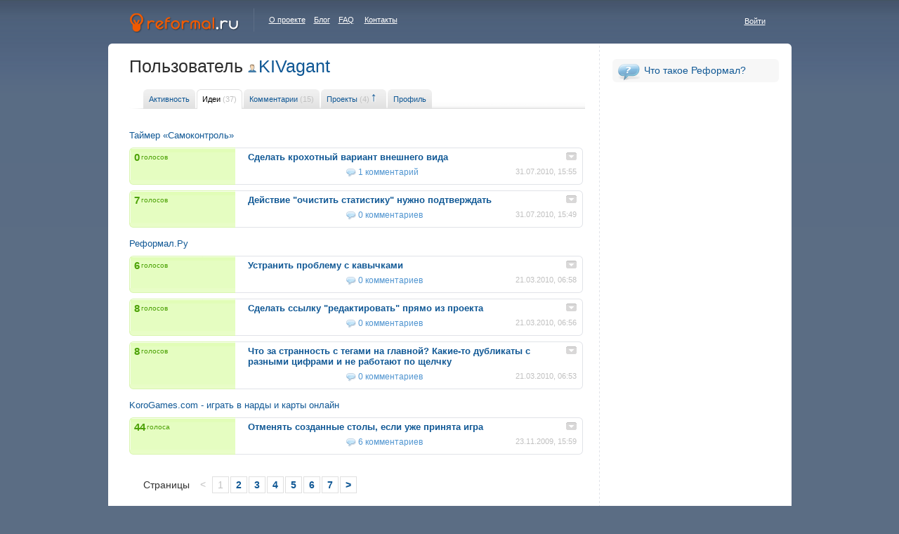

--- FILE ---
content_type: text/html; charset=utf-8
request_url: https://reformal.ru/users/5709-KIVagant/?what=idea
body_size: 5748
content:
<!DOCTYPE html PUBLIC "-//W3C//DTD XHTML 1.0 Strict//EN" "http://www.w3.org/TR/xhtml1/DTD/xhtml1-strict.dtd">
<html xmlns="http://www.w3.org/1999/xhtml">
<head>
    <title>Reformal » Обратная связь нового поколения, Feedback 2.0</title>
<meta name="description" content="Используйте мудрость посетителей вашего сайта!">
<meta property="og:type" content="website" />
<meta property="og:title" content="Reformal » Обратная связь нового поколения, Feedback 2.0"/>
<meta property="og:description" content=""/>
<meta property="og:image" content=""/><meta http-equiv="Content-Type" content="text/html; charset=utf-8" />
<link rel="shortcut icon" href="//reformal.ru/favicon.ico?1.7.8" />
<link rel="stylesheet" href="https://media.reformal.ru/s/style.css?1.7.8" type="text/css" />
<link rel="stylesheet" href="https://media.reformal.ru/s/vote.css" type="text/css">
<style>

    /* Нет голоса */
            #f_id1 {}
    /* Голос + */
            #f_id2 .vote-prompt {display:none !important;}
        #f_id2 .agreed {display:block !important;}
    /* Голос - */
            #f_id3 .vote-prompt {display:none !important;}
        #f_id3 .disagreed {display:block !important;}

</style>
<META HTTP-EQUIV="Pragma" CONTENT="no-cache">
<META HTTP-EQUIV="Expires" CONTENT="0">
<!--[if IE]>
<link rel="stylesheet" href="https://media.reformal.ru/s/ie.css" type="text/css" />
<![endif]-->
	<script type="text/javascript" language="javascript"> var siteAdr = '/'; var curUrl = 'http://reformal.ru/users/5709-KIVagant/?what=idea'; </script>
    <script type="text/javascript" language="JavaScript" src="https://media.reformal.ru/j/jquery.js"></script>
	<script type="text/javascript" language="JavaScript" src="https://media.reformal.ru/j/main.js?1.7.8"></script>
	<script type="text/javascript" language="JavaScript" src="https://media.reformal.ru/j/JsHttpRequest.js"></script>
    <script type="text/javascript" language="JavaScript" src="https://media.reformal.ru/j/rangyinputs-jquery.js"></script>
	<script type="text/javascript" language="JavaScript" src="https://media.reformal.ru/j/search.js?1.7.8"></script>
    <!--<script type="text/javascript" language="JavaScript" src="https://media.reformal.ru/j/ii.js"></script>-->
        
    <script type="text/javascript" language="JavaScript" src="https://media.reformal.ru/j/reg.js"></script>
	        <script type="text/javascript" language="JavaScript" src="https://media.reformal.ru/bundles/iiuser/js/ii.js" charset="utf-8"></script>
</head>
<body id="main_body">

    <script type="text/javascript">
                var main_is_user = 0;
    </script>

<!-- START: ERROR-MESSAGE-POPUP -->
    <div id="ii-global-error-block" class="error-message-popup">
    </div>
<!-- END: ERROR-MESSAGE-POPUP -->

<div id="header">
	<div id="logo">
		<a href="https://reformal.ru/"><img src="https://media.reformal.ru/i/logo.gif" alt="" /></a>
	</div>
    	<div id="about_proj">
		<a href="https://reformal.ru/pages/about">О проекте</a>&nbsp;&nbsp;&nbsp;&nbsp;<a href="https://reformal.ru/blog/">Блог</a>&nbsp;&nbsp;&nbsp;&nbsp;<a href="https://reformal.ru/faq/">FAQ</a>&nbsp;&nbsp;&nbsp;&nbsp;&nbsp;<a href="https://reformal.ru/static/contacts">Контакты</a>
	</div>
	<div id="header_login">
				    <a href="javascript: void(0);" onclick="return showAuth();" id="exit_h">Войти</a>
			</div>
    <div id="auth"></div>
    <script type="text/javascript">
        
        function showAuth()
        {
            ii.AuthApi.init({
                context: 'pContext',
                send_mail: 1,
                container: $("#auth")
            });
            return false;
        }

        ii.Listeners.Auth.add(function (){
        
            /*
             * Some crutch for event listener object.
             */
            var args = arguments[0];
            var userObject = args[0];
            $("#header_login").html('Вы вошли на сайт как <a href="https://reformal.ru/profile.php" class="loggedin">'+(truncateText(userObject.login, 14))+'</a>  |  <a href="/index.php?logout=1" id="exit_h">Выйти</a>');
        
        });
        


    </script>

    
</div>


<div id="conteiner">
	<div class="v_line">
	<div class="content_cont">
<!--left_part-->
		<div class="left_part">
			<div id="visitor">
				<div class="page_header">
	<h1>Пользователь <a href="https://reformal.ru/users/5709-KIVagant/" class="portrayed">KIVagant</a></h1>
</div>

<div id="moderation_vkl">
	<ul class="page_vkl vkl_left">
		<li><a href="https://reformal.ru/users/5709-KIVagant">Активность</a></li>
		<li class="active"><a href="https://reformal.ru/users/5709-KIVagant/?what=idea">Идеи <span>(37)</span></a></li>
		<li><a href="https://reformal.ru/users/5709-KIVagant/?what=comment">Комментарии <span>(15)</span></a></li>
		<li><a href="https://reformal.ru/users/5709-KIVagant/?what=projects">Проекты <span>(4)</span></a><img onclick="Go('/users/5709-KIVagant/?what=projects&sort=date&d=1');" src="/i/arrow_up_gray.gif" style="background:none;padding:15px; margin-left:-20px; margin-top:-8px;"/></li>
		<li><a href="https://reformal.ru/users/5709-KIVagant/?what=personal">Профиль</a></li>
	</ul>
</div>

<div class="cl"></div>

				                                								<div class="site_name">
					<a href="https://timer_control.reformal.ru/">Таймер «Самоконтроль»</a>
				</div>
								<div class="idea_green_block3">
				<div class="idea_green_bottom3">
				<div class="idea_green_top3">
					<div class="idea_green_left">
						<div class="vote_count"><b>0</b> голосов</div>
					</div>
					<div class="idea_title">
						<a href="javascript: void(0);" class="drop" id="dropl_76119" onclick="_v('drop_76119').style.display = ('none' == _v('drop_76119').style.display) ? 'block': 'none'; _v('dropl_76119').className = ('none' == _v('drop_76119').style.display) ? 'drop' : 'drop_up';"></a>
						<a href="https://timer_control.reformal.ru/proj/?ia=76119"><b>Сделать крохотный вариант внешнего вида</b></a>
						
	                    <span id="drop_76119" style="display:none;">
                                <div class="idea_text">
								    Уменьшить, сделать вариант с вертикальным и горизонтальным разворотом окна, скрыть всё лишнее. Программка такого рода должна помещаться в незанятые другим софтом рабочие области и занимать минимально-возможное пространство. В хорошей реализации -...
							    </div>
                                
							                            </span>

						<div class="post_panel mt5">
							<div class="user_comment">
								31.07.2010, 15:55
							</div>
							<a href="https://timer_control.reformal.ru/proj/?ia=76119" class="comments">1 комментарий</a>
						</div>
					</div>
					<div class="cl"></div>
				</div>
				</div>
				</div>
				                				<div class="idea_green_block3">
				<div class="idea_green_bottom3">
				<div class="idea_green_top3">
					<div class="idea_green_left">
						<div class="vote_count"><b>7</b> голосов</div>
					</div>
					<div class="idea_title">
						<a href="javascript: void(0);" class="drop" id="dropl_76118" onclick="_v('drop_76118').style.display = ('none' == _v('drop_76118').style.display) ? 'block': 'none'; _v('dropl_76118').className = ('none' == _v('drop_76118').style.display) ? 'drop' : 'drop_up';"></a>
						<a href="https://timer_control.reformal.ru/proj/?ia=76118"><b>Действие &quot;очистить статистику&quot; нужно подтверждать</b></a>
						
	                    <span id="drop_76118" style="display:none;">
                                <div class="idea_text">
								    &quot;Показать статистику&quot; и &quot;очистить статистику&quot; находятся вплотную друг к другу и при этом очистка ничего не спрашивает, а сразу чистит. Надо бы обезопасить от такой операции.
							    </div>
                                
							                            </span>

						<div class="post_panel mt5">
							<div class="user_comment">
								31.07.2010, 15:49
							</div>
							<a href="https://timer_control.reformal.ru/proj/?ia=76118" class="comments">0 комментариев</a>
						</div>
					</div>
					<div class="cl"></div>
				</div>
				</div>
				</div>
				                                								<div class="site_name">
					<a href="https://reformal.reformal.ru/">Реформал.Ру</a>
				</div>
								<div class="idea_green_block3">
				<div class="idea_green_bottom3">
				<div class="idea_green_top3">
					<div class="idea_green_left">
						<div class="vote_count"><b>6</b> голосов</div>
					</div>
					<div class="idea_title">
						<a href="javascript: void(0);" class="drop" id="dropl_48543" onclick="_v('drop_48543').style.display = ('none' == _v('drop_48543').style.display) ? 'block': 'none'; _v('dropl_48543').className = ('none' == _v('drop_48543').style.display) ? 'drop' : 'drop_up';"></a>
						<a href="https://reformal.reformal.ru/proj/?ia=48543"><b>Устранить проблему с кавычками</b></a>
						
	                    <span id="drop_48543" style="display:none;">
                                <div class="idea_text">
								    Если через виджет (на этом сайте в том числе) добавлять идею с кавычками ( &quot; ), то на промежуточных шагах отрезается все, что было после первой кавычки. Например, идея:
«
Сделать ссылку &quot;редактировать&quot; ...
»
При сохранении с...
							    </div>
                                
							                            </span>

						<div class="post_panel mt5">
							<div class="user_comment">
								21.03.2010, 06:58
							</div>
							<a href="https://reformal.reformal.ru/proj/?ia=48543" class="comments">0 комментариев</a>
						</div>
					</div>
					<div class="cl"></div>
				</div>
				</div>
				</div>
				                				<div class="idea_green_block3">
				<div class="idea_green_bottom3">
				<div class="idea_green_top3">
					<div class="idea_green_left">
						<div class="vote_count"><b>8</b> голосов</div>
					</div>
					<div class="idea_title">
						<a href="javascript: void(0);" class="drop" id="dropl_48542" onclick="_v('drop_48542').style.display = ('none' == _v('drop_48542').style.display) ? 'block': 'none'; _v('dropl_48542').className = ('none' == _v('drop_48542').style.display) ? 'drop' : 'drop_up';"></a>
						<a href="https://reformal.reformal.ru/proj/?ia=48542"><b>Сделать ссылку &quot;редактировать&quot; прямо из проекта</b></a>
						
	                    <span id="drop_48542" style="display:none;">
                                <div class="idea_text">
								    Очень неудобно заходить в профиль, чтобы отредактировать проект.

Кроме этого, увеличить ссылку на сам проект. Много людей, которые попадают через поисковые системы, не могут понять, что находятся на стороннем сервисе голосований, а не на самом...
							    </div>
                                
							                            </span>

						<div class="post_panel mt5">
							<div class="user_comment">
								21.03.2010, 06:56
							</div>
							<a href="https://reformal.reformal.ru/proj/?ia=48542" class="comments">0 комментариев</a>
						</div>
					</div>
					<div class="cl"></div>
				</div>
				</div>
				</div>
				                				<div class="idea_green_block3">
				<div class="idea_green_bottom3">
				<div class="idea_green_top3">
					<div class="idea_green_left">
						<div class="vote_count"><b>8</b> голосов</div>
					</div>
					<div class="idea_title">
						<a href="javascript: void(0);" class="drop" id="dropl_48541" onclick="_v('drop_48541').style.display = ('none' == _v('drop_48541').style.display) ? 'block': 'none'; _v('dropl_48541').className = ('none' == _v('drop_48541').style.display) ? 'drop' : 'drop_up';"></a>
						<a href="https://reformal.reformal.ru/proj/?ia=48541"><b>Что за странность с тегами на главной? Какие-то дубликаты с разными цифрами и не работают по щелчку</b></a>
						
	                    <span id="drop_48541" style="display:none;">
                                <div class="idea_text">
								    0
							    </div>
                                
							                            </span>

						<div class="post_panel mt5">
							<div class="user_comment">
								21.03.2010, 06:53
							</div>
							<a href="https://reformal.reformal.ru/proj/?ia=48541" class="comments">0 комментариев</a>
						</div>
					</div>
					<div class="cl"></div>
				</div>
				</div>
				</div>
				                                								<div class="site_name">
					<a href="https://korogames.reformal.ru/">KoroGames.com - играть в нарды и карты онлайн</a>
				</div>
								<div class="idea_green_block3">
				<div class="idea_green_bottom3">
				<div class="idea_green_top3">
					<div class="idea_green_left">
						<div class="vote_count"><b>44</b> голоса</div>
					</div>
					<div class="idea_title">
						<a href="javascript: void(0);" class="drop" id="dropl_33590" onclick="_v('drop_33590').style.display = ('none' == _v('drop_33590').style.display) ? 'block': 'none'; _v('dropl_33590').className = ('none' == _v('drop_33590').style.display) ? 'drop' : 'drop_up';"></a>
						<a href="https://korogames.reformal.ru/proj/?ia=33590"><b>Отменять созданные столы, если уже принята игра</b></a>
						
	                    <span id="drop_33590" style="display:none;">
                                <div class="idea_text">
								    dimesp предлагает:
— Следует запретить одновременное открытие более одного стола, также при приеме игры другого игрока ранее созданный стол должен автоматически удаляться, иначе существует много открытых столов без реальных игроков.
							    </div>
                                
							                                    <div class="answer">
							    <div class="answer_top">
								    <div class="user_ansver">
									    <div class="answer_type">Официальный ответ</div>
									    <a href="https://reformal.ru/users/6158-Dexter">Dexter</a>, 22.02.2010
								    </div>
								    Рассматривается. Скорее всего будет реализовано.
							    </div>
							    </div>
                                                        </span>

						<div class="post_panel mt5">
							<div class="user_comment">
								23.11.2009, 15:59
							</div>
							<a href="https://korogames.reformal.ru/proj/?ia=33590" class="comments">6 комментариев</a>
						</div>
					</div>
					<div class="cl"></div>
				</div>
				</div>
				</div>
				
                				<div class="cl"></div>
				<p class="paging">
					<span>Страницы</span><span class="current_page" style="border: 0;">&lt;</span>    <span class="current_page">1</span>
 
	
    <a href="/users/5709-KIVagant/?what=idea&page=2">2</a>
 
	
    <a href="/users/5709-KIVagant/?what=idea&page=3">3</a>
 
	
    <a href="/users/5709-KIVagant/?what=idea&page=4">4</a>
 
	
    <a href="/users/5709-KIVagant/?what=idea&page=5">5</a>
 
	
    <a href="/users/5709-KIVagant/?what=idea&page=6">6</a>
 
	
    <a href="/users/5709-KIVagant/?what=idea&page=7">7</a>
 
<a href="/users/5709-KIVagant/?what=idea&page=2">&gt;</a>
				</p>
							</div>
		</div>
<!--/left_part-->
<!--right_part-->
		<div class="right_part">
    <ul class="right_menu">
        <li><a href="https://reformal.ru/static/about" class="icon1">Что такое Реформал?</a></li>
                    </ul>
        </div><!--/right_part-->
		<div class="cl"></div>
	</div>
	</div>
</div>


<div class="bottom_u"></div>

<div id="project-page-footer">
    Обратная связь на платформе <a href="https://reformal.ru/"><img src="https://media.reformal.ru/i/index/reformal-small-logo.png" width="96" height="13" alt="reformal.ru" class="reformal-logo" /></a>
    <div id="footer-links">
        <a href="https://reformal.ru/pages/about">О проекте</a>|<a href="https://reformal.ru/faq/">FAQ</a>|<a href="https://reformal.ru/pages/privacy">Политика конфиденциальности</a>
    </div>
</div>


	



<script type="text/javascript">
var _gaq = _gaq || [];
_gaq.push(['_setAccount', 'UA-7846226-2']);
_gaq.push(['_setDomainName', '.reformal.ru']);
_gaq.push(['_trackPageview']);
_gaq.push(['_trackPageLoadTime']);

   (function() {
var ga = document.createElement('script'); ga.type = 'text/javascript';
ga.async = true;
ga.src = ('https:' == document.location.protocol ? 'https://ssl' :
'http://www') + '.google-analytics.com/ga.js';
 var s = document.getElementsByTagName('script')[0];
s.parentNode.insertBefore(ga, s);
})();
</script>



<!--Generated for 0.012 sec-->

<div id="fb-root"></div>

<script type="text/javascript">
    (function(d, s, id) {
        var js, fjs = d.getElementsByTagName(s)[0];
        if (d.getElementById(id)) return;
        js = d.createElement(s); js.id = id;
        js.src = "//connect.facebook.net/ru_RU/all.js#xfbml=1";
        fjs.parentNode.insertBefore(js, fjs);
    }(document, 'script', 'facebook-jssdk'));
    window.___gcfg = {lang: 'ru'};
    (function() {
        var po = document.createElement('script'); po.type = 'text/javascript'; po.async = true;
        po.src = 'https://apis.google.com/js/platform.js';
        var s = document.getElementsByTagName('script')[0]; s.parentNode.insertBefore(po, s);
    })();
    !function(d,s,id){var js,fjs=d.getElementsByTagName(s)[0],p=/^http:/.test(d.location)?'http':'https';if(!d.getElementById(id)){js=d.createElement(s);js.id=id;js.src=p+'://platform.twitter.com/widgets.js';fjs.parentNode.insertBefore(js,fjs);}}(document, 'script', 'twitter-wjs');
    function createvkshare() {var vkshare = document.getElementsByClassName('vk-share-button'); if(vkshare.length) vkshare[0].innerHTML = VK.Share.button(false, {type: 'round', text: 'Сохранить'});}
</script>
<script type="text/javascript" async="async" src="//vk.com/js/api/share.js?90" charset="utf-8" onload="createvkshare()"></script>

    </body>
</html>
